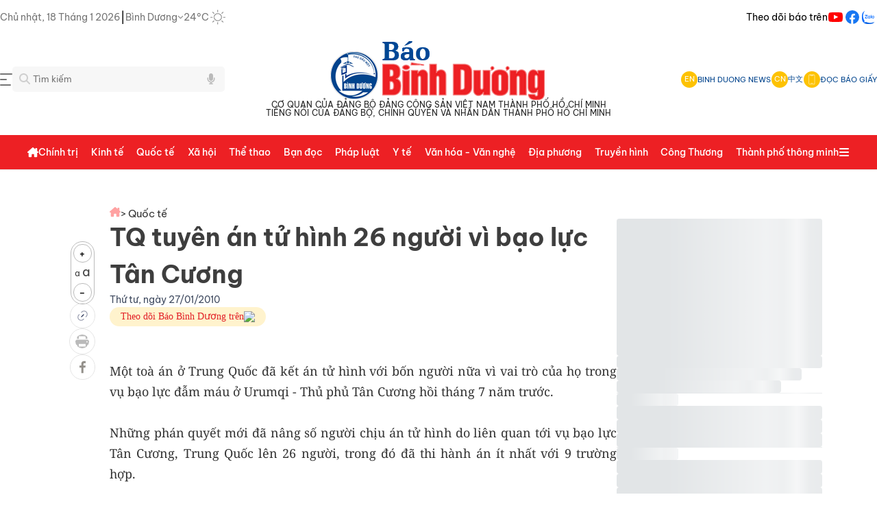

--- FILE ---
content_type: text/css; charset=utf-8
request_url: https://baobinhduong.vn/_tn/SideNewsDetail.bG8W1PLL.css
body_size: 167
content:
.slides-adv-sidebar-cate[data-v-311624df]{display:flex;flex-direction:column;gap:20px;height:100%;position:relative;text-align:center}.slides-adv-sidebar-cate .slide-item[data-v-311624df]{height:100%;left:0;min-width:100%;opacity:0;position:absolute;top:0;transition:opacity 1s ease-in-out}.slides-adv-sidebar-cate .slide-item.active[data-v-311624df]{opacity:1;position:relative}.slides-adv-sidebar-cate-multi[data-v-311624df]{display:flex;height:100%;position:relative;text-align:center}.slides-adv-sidebar-cate-multi .slide-item[data-v-311624df]{height:100%;left:0;min-width:100%;opacity:0;position:absolute;top:0;transition:opacity 1s ease-in-out}.slides-adv-sidebar-cate-multi .slide-item.active[data-v-311624df]{opacity:1;position:relative}.item-adv[data-v-311624df]:last-child{position:sticky;top:100px}


--- FILE ---
content_type: text/css; charset=utf-8
request_url: https://baobinhduong.vn/_tn/default.CTXm7w5j.css
body_size: 160
content:
.scroll-top-btn[data-v-26ed06e9]{align-items:center;background:#fff;border:1px solid #e5e5e5;border-radius:5px;bottom:20px;cursor:pointer;display:flex;height:40px;justify-content:center;opacity:1;position:fixed;right:20px;transition:opacity .3s;visibility:hidden;width:40px}.scroll-top-btn[data-v-26ed06e9]::hover{background:#f7f7f7}.scroll-top-btn svg[data-v-26ed06e9]{height:16px;width:16px;fill:#757575}.scroll-top-btn.show[data-v-26ed06e9]{opacity:1;visibility:visible}


--- FILE ---
content_type: text/javascript; charset=utf-8
request_url: https://baobinhduong.vn/_tn/k64u3s0d.js
body_size: 7593
content:
import{l as y,b as C,B as E,c as F,o as P,P as a,F as o,W as t,N as A,a1 as f,G as m,Q as x,a6 as l,ab as v,$ as w,Y as g}from"./wMmLHaUu.js";import{d as M,b as S,a as Y}from"./Dl-mQNa7.js";const Q=""+new URL("banner300x600.D0r7bapb.png",import.meta.url).href,K=""+new URL("adv-cate-top-1.hl40p4re.png",import.meta.url).href,H={class:"container-1120"},L={class:"section-detail"},G={key:0,class:"social-column"},_={class:"social-items",ref:"socialColumn",id:"socialColumn"},D={class:"increase-icon"},X={class:"wrap"},O={class:"item"},z={style:{padding:"8px"},width:"20",height:"20",viewBox:"0 0 24 24",fill:"none",xmlns:"http://www.w3.org/2000/svg"},q={class:"body-news-detail"},T={class:"block-header-news-detail"},j={class:"breadcrumb-news-detail"},R=["href"],U=["href"],N={class:"block-content-news-detail"},J={class:"left-column-content"},Z={class:"detail-title-block"},I={class:"title"},W={class:"time"},$={class:"content",id:"contentNews"},tt={class:"sapo"},et={class:"singular-content"},st=["poster"],it={class:"social-row",ref:"socialRow"},at={class:"items"},ot={class:"item"},nt={style:{padding:"5px",width:"18px",height:"18px"},xmlns:"http://www.w3.org/2000/svg",x:"0px",y:"0px",viewBox:"0 0 24 24"},lt={class:"tags"},dt={class:"tag-items"},rt=["href"],ct={class:"right-column-detail"},At={class:"body-box"},ht={key:0,class:"content-loading"},vt={key:1,class:"box-xem-nhieu"},wt={class:"thumbnail"},gt=["src","alt"],ut={class:"news-date"},pt={class:"news-title"},Ct={__name:"index",props:{audio:{type:Object,required:!1},options:{type:Object,default:()=>({controls:!0,autoplay:!1,preload:"auto"})}},setup(s){const h=`${Y().public.baseIMG}`,c=s;y(()=>c.audio.news_content.replace(/<p([^>]*)>(.*?)<img([^>]*)>(.*?)<\/p>/g,(i,e,n,r,V)=>`<p${e} style="margin-bottom: 0;">${n}<img${r}>${V}</p>`));const u=C(null),b=()=>{u.value.forEach(i=>{let e=parseFloat(window.getComputedStyle(i).getPropertyValue("font-size"));e<30&&(i.style.fontSize=e+1+"px")})},B=()=>{u.value.forEach(i=>{let e=parseFloat(window.getComputedStyle(i).getPropertyValue("font-size"));e>16&&(i.style.fontSize=e-1+"px")})},p=async()=>{try{await navigator.clipboard.writeText(`https://baobinhduong.vn${route.fullPath}`),console.log("okie")}catch{console.log("Failed to copy text.")}},d=C(null),{$videojs:k}=S();return E(()=>{d.value=k(d.value,{...c.options,sources:[{src:`${h}${c.audio.audio_link}`,type:"audio/mp3"}]})}),F(()=>c.audio.audio_link,i=>{d.value&&d.value.src({src:i,type:"audio/mp3"})}),P(()=>{d.value&&d.value.dispose()}),(i,e)=>(a(),o("div",null,[t("div",H,[t("div",L,[i.$device.isMobile?m("",!0):(a(),o("div",G,[t("div",_,[t("div",D,[t("div",X,[t("div",{class:"btn-increase",onClick:A(b,["prevent"])}," + "),e[0]||(e[0]=t("div",{class:"text"},[f("a "),t("span",{class:"text-big"},"a")],-1)),t("div",{class:"btn-decrease",onClick:A(B,["prevent"])}," - ")])]),t("div",{class:"item",onClick:A(p,["prevent"])},e[1]||(e[1]=[t("svg",{width:"35px",height:"35px",viewBox:"-11.28 -11.28 46.56 46.56",fill:"none",xmlns:"http://www.w3.org/2000/svg",stroke:"#93908a"},[t("g",{id:"SVGRepo_bgCarrier","stroke-width":"0",transform:"translate(0,0), scale(1)"},[t("rect",{x:"-11.28",y:"-11.28",width:"40",height:"40",rx:"23.28",fill:"none",strokewidth:"0"})]),t("g",{id:"SVGRepo_tracerCarrier","stroke-linecap":"round","stroke-linejoin":"round",stroke:"#93908a","stroke-width":"3.12"}),t("g",{id:"SVGRepo_iconCarrier"},[t("path",{opacity:"0.5",d:"M14.1625 18.4876L13.4417 19.2084C11.053 21.5971 7.18019 21.5971 4.79151 19.2084C2.40283 16.8198 2.40283 12.9469 4.79151 10.5583L5.51236 9.8374",stroke:"#1C274C","stroke-width":"1.44","stroke-linecap":"round"}),t("path",{d:"M9.8374 14.1625L14.1625 9.8374",stroke:"#1C274C","stroke-width":"1.44","stroke-linecap":"round"}),t("path",{opacity:"0.5",d:"M9.8374 5.51236L10.5583 4.79151C12.9469 2.40283 16.8198 2.40283 19.2084 4.79151C21.5971 7.18019 21.5971 11.053 19.2084 13.4417L18.4876 14.1625",stroke:"#1C274C","stroke-width":"1.44","stroke-linecap":"round"})])],-1)])),t("div",O,[(a(),o("svg",z,e[2]||(e[2]=[t("g",{"clip-path":"url(#clip0_10565_29143)"},[t("path",{d:"M6 0C4.34531 0 3 1.34531 3 3V7.5H6V3H16.6266L18 4.37344V7.5H21V4.37344C21 3.57656 20.6859 2.8125 20.1234 2.25L18.75 0.876563C18.1875 0.314063 17.4234 0 16.6266 0H6ZM18 16.5V18V21H6V18V17.25V16.5H18ZM21 18H22.5C23.3297 18 24 17.3297 24 16.5V12C24 10.3453 22.6547 9 21 9H3C1.34531 9 0 10.3453 0 12V16.5C0 17.3297 0.670312 18 1.5 18H3V21C3 22.6547 4.34531 24 6 24H18C19.6547 24 21 22.6547 21 21V18ZM20.25 11.625C20.5484 11.625 20.8345 11.7435 21.0455 11.9545C21.2565 12.1655 21.375 12.4516 21.375 12.75C21.375 13.0484 21.2565 13.3345 21.0455 13.5455C20.8345 13.7565 20.5484 13.875 20.25 13.875C19.9516 13.875 19.6655 13.7565 19.4545 13.5455C19.2435 13.3345 19.125 13.0484 19.125 12.75C19.125 12.4516 19.2435 12.1655 19.4545 11.9545C19.6655 11.7435 19.9516 11.625 20.25 11.625Z",fill:"#BABABA"})],-1),t("defs",null,[t("clipPath",{id:"clip0_10565_29143"},[t("rect",{width:"24",height:"24",fill:"white"})])],-1)])))]),e[3]||(e[3]=t("div",{class:"item"},[t("svg",{width:"35px",height:"35px","enable-background":"new 0 0 40 40",viewBox:"0 0 1024 1024",xmlns:"http://www.w3.org/2000/svg"},[t("path",{d:"m551.8 768v-233.2h78.6l11.8-91.3h-90.4v-58.1c0-26.4 7.3-44.3 45.1-44.3h47.9v-81.4c-8.3-1.1-36.9-3.6-70.2-3.6-69.5 0-117.1 42.4-117.1 120.3v67.2h-78.3v91.3h78.3v233.1z",fill:"#93908a"})])],-1))],512)])),t("div",q,[t("div",T,[t("div",j,[e[4]||(e[4]=t("div",{class:"breadcrumb-item"},[t("a",{href:"/"},"Trang chủ")],-1)),t("div",{class:x([{active:!s.audio.sub_cate},"breadcrumb-item"])},[t("a",{href:s.audio.parent_cate.newcate_code},"> "+l(s.audio.parent_cate.newcate_name),9,R)],2),s.audio.sub_cate?(a(),o("div",{key:0,class:x([{active:s.audio.sub_cate},"breadcrumb-item"])},[t("a",{href:`${s.audio.parent_cate.newcate_code}/${s.audio.sub_cate.newcate_code}`},"> "+l(s.audio.sub_cate.newcate_name),9,U)],2)):m("",!0)])]),t("article",N,[t("div",J,[t("div",Z,[t("h1",I,l(s.audio.news_title),1),t("div",W,l(s.audio.news_publicdate),1)]),t("div",$,[t("h2",tt,l(s.audio.news_subcontent),1),t("div",et,[t("audio",{ref_key:"audioPlayer",ref:d,class:"video-js vjs-default-skin",controls:"",poster:`${h}${s.audio.thumbnail_md}`},null,8,st)])]),t("div",it,[t("div",at,[t("div",{class:"item",onClick:A(p,["prevent"])},e[5]||(e[5]=[t("svg",{width:"40px",height:"40px",viewBox:"-11.28 -11.28 46.56 46.56",fill:"none",xmlns:"http://www.w3.org/2000/svg",stroke:"#93908a"},[t("g",{id:"SVGRepo_bgCarrier","stroke-width":"0",transform:"translate(0,0), scale(1)"},[t("rect",{x:"-11.28",y:"-11.28",width:"40",height:"40",rx:"23.28",fill:"none",strokewidth:"0"})]),t("g",{id:"SVGRepo_tracerCarrier","stroke-linecap":"round","stroke-linejoin":"round",stroke:"#93908a","stroke-width":"3.12"}),t("g",{id:"SVGRepo_iconCarrier"},[t("path",{opacity:"0.5",d:"M14.1625 18.4876L13.4417 19.2084C11.053 21.5971 7.18019 21.5971 4.79151 19.2084C2.40283 16.8198 2.40283 12.9469 4.79151 10.5583L5.51236 9.8374",stroke:"#1C274C","stroke-width":"1.44","stroke-linecap":"round"}),t("path",{d:"M9.8374 14.1625L14.1625 9.8374",stroke:"#1C274C","stroke-width":"1.44","stroke-linecap":"round"}),t("path",{opacity:"0.5",d:"M9.8374 5.51236L10.5583 4.79151C12.9469 2.40283 16.8198 2.40283 19.2084 4.79151C21.5971 7.18019 21.5971 11.053 19.2084 13.4417L18.4876 14.1625",stroke:"#1C274C","stroke-width":"1.44","stroke-linecap":"round"})])],-1)])),e[7]||(e[7]=t("div",{class:"item"},[t("svg",{"enable-background":"new 0 0 40 40",viewBox:"0 0 1024 1024",xmlns:"http://www.w3.org/2000/svg"},[t("path",{d:"m551.8 768v-233.2h78.6l11.8-91.3h-90.4v-58.1c0-26.4 7.3-44.3 45.1-44.3h47.9v-81.4c-8.3-1.1-36.9-3.6-70.2-3.6-69.5 0-117.1 42.4-117.1 120.3v67.2h-78.3v91.3h78.3v233.1z",fill:"#93908a"})])],-1)),t("div",ot,[(a(),o("svg",nt,e[6]||(e[6]=[t("path",{d:"M 2.3671875 3 L 9.4628906 13.140625 L 2.7402344 21 L 5.3808594 21 L 10.644531 14.830078 L 14.960938 21 L 21.871094 21 L 14.449219 10.375 L 20.740234 3 L 18.140625 3 L 13.271484 8.6875 L 9.2988281 3 L 2.3671875 3 z M 6.2070312 5 L 8.2558594 5 L 18.033203 19 L 16.001953 19 L 6.2070312 5 z"},null,-1)])))])])],512),t("div",lt,[e[8]||(e[8]=v('<div class="label" data-v-f3ab7286><svg width="18" height="19" viewBox="0 0 18 19" fill="none" xmlns="http://www.w3.org/2000/svg" xmlns:xlink="http://www.w3.org/1999/xlink" data-v-f3ab7286><rect y="0.256348" width="18" height="18" fill="url(#pattern0_10565_29032)" data-v-f3ab7286></rect><defs data-v-f3ab7286><pattern id="pattern0_10565_29032" patternContentUnits="objectBoundingBox" width="1" height="1" data-v-f3ab7286><use xlink:href="#image0_10565_29032" transform="scale(0.00390625)" data-v-f3ab7286></use></pattern><image id="image0_10565_29032" width="256" height="256" xlink:href="[data-uri]" data-v-f3ab7286></image></defs></svg> Từ khóa: </div>',1)),t("div",dt,[(a(!0),o(w,null,g(s.audio.tagNews,(n,r)=>(a(),o("a",{key:r,class:"item",href:n.link},l(n.name),9,rt))),128))])])]),t("div",ct,[t("div",At,[i.loadMostView?(a(),o("div",vt,[e[11]||(e[11]=t("div",{class:"title-box-xem-nhieu"},[t("div",{class:"line"}),f(" Xem nhiều ")],-1)),(a(!0),o(w,null,g(i.mostView.newsArray,(n,r)=>(a(),o("div",{key:r,class:"item"},[t("div",wt,[t("img",{loading:"lazy",src:`${h}${n.img}`,alt:n.news_title},null,8,gt)]),t("div",ut,l(n.news_publicdate),1),t("div",pt,l(n.news_title),1),e[10]||(e[10]=t("div",{class:"line-news"},null,-1))]))),128))])):(a(),o("div",ht,[(a(),o(w,null,g(5,n=>t("div",{key:n,class:"items-chuyen-de"},e[9]||(e[9]=[v('<div class="skeleton img" data-v-f3ab7286></div><div class="skeleton news-title-1" data-v-f3ab7286></div><div class="skeleton news-title-2" data-v-f3ab7286></div><div class="skeleton news-title-3" data-v-f3ab7286></div><div class="skeleton line" data-v-f3ab7286></div>',5)]))),64))])),e[12]||(e[12]=v('<div class="detail-box-adv" data-v-f3ab7286><div class="item-adv" data-v-f3ab7286><img loading="lazy" src="'+Q+'" alt="Banner 300x600" data-v-f3ab7286></div><div class="item-adv has-sticky" data-v-f3ab7286><img loading="lazy" src="'+K+'" alt="Báo Bình Dương" data-v-f3ab7286></div></div>',1))])])])])])])]))}},bt=M(Ct,[["__scopeId","data-v-f3ab7286"]]);export{bt as _};


--- FILE ---
content_type: text/javascript; charset=utf-8
request_url: https://baobinhduong.vn/_tn/BTHyDDn0.js
body_size: 11077
content:
import{_ as de}from"./oqXwBS1a.js";import{b as r,l as ce,B as re,ak as he,P as a,F as o,W as e,N as p,a1 as b,G as w,u as c,Q as O,a6 as l,D as we,ab as F,$ as g,Y as v,C as T}from"./wMmLHaUu.js";import{u as Ae}from"./BOfkWWV9.js";import{u as X}from"./Cs--oh1m.js";import{u as ue}from"./ziRjZvoT.js";import{O as ge}from"./DK5YpyeN.js";import{u as ve,e as Ce,a as fe}from"./Dl-mQNa7.js";const pe={class:"container-1120"},me={class:"section-detail"},ke={key:0,class:"social-column"},xe={class:"increase-icon"},ye={class:"wrap"},be={class:"item"},Be={style:{padding:"8px"},width:"20",height:"20",viewBox:"0 0 24 24",fill:"none",xmlns:"http://www.w3.org/2000/svg"},_e={class:"body-news-detail"},Ve={class:"block-header-news-detail"},Me={class:"breadcrumb-news-detail"},Ee={class:"breadcrumb-item"},He=["href"],Fe=["href"],Ne=["href"],Se={class:"block-content-news-detail"},Le={class:"left-column-content"},Pe={class:"detail-title-block"},ze={class:"sup-title"},Ke={class:"title"},Qe={class:"time"},Ye={key:0,class:"google-news",href:"https://news.google.com/publications/CAAqKggKIiRDQklTRlFnTWFoRUtEMkpoYjJKcGJtaGtkVzl1Wnk1MmJpZ0FQAQ?ceid=VN:vi&oc=3&hl=vi&gl=VN",target:"blank"},qe={class:"content",id:"contentNews"},De=["innerHTML"],Ge={class:"items"},Re=["data-href"],Oe={key:0,class:"box-related-detail"},Te={class:"body"},Xe={class:"title-box"},Ue={class:"text"},Ze={class:"items"},je=["href"],Je={key:1,class:"tags"},Ie={class:"label"},We={class:"tag-items"},$e=["href"],et={class:"right-column-detail"},tt={class:"body-box"},st={key:0,class:"content-loading"},it={key:1,class:"box-xem-nhieu"},nt={class:"title-box-xem-nhieu"},at=["href"],ot=["src","alt"],lt={class:"news-date"},dt=["href"],ct={key:0,class:"block-news-detail-lien-quan"},rt={class:"container-1158"},ht={class:"highlight-lastest-news-detail"},wt={class:"body"},At={class:"title-box"},ut={class:"text"},gt={class:"content-box"},vt={class:"thumbnail"},Ct=["href"],ft=["src","alt"],pt={class:"text"},mt=["href","innerHTML"],kt={key:0,class:"block-news-detail-lien-quan"},xt={class:"block-title"},yt={class:"text"},bt={class:"layout-tin-lien-quan"},Bt={class:"box-tin-lien-quan"},_t={class:"items"},Vt=["href"],Mt=["src","alt"],Et={class:"text"},Ht=["href"],Ft={class:""},Nt={href:""},St={class:"sapo"},Lt={class:"box-adv-lien-quan"},Gt={__name:"Normal",props:{dataNews:{type:Object,required:!0},status:{type:String,required:!1},zoneAdv:{type:Array,required:!1},advActive:{type:Boolean,required:!1},relatedNews:{type:Array,required:!1},titleBoxRelated:{type:String,required:!1}},setup(n){const u=fe(),B=u.public.baseIMG,U=u.public.url,Z=ve(),{getLanguage:j}=Ae(),C=j(),J=r(null);Ce({script:[{src:"https://sp.zalo.me/plugins/sdk.js",defer:!0}]});const _=r(!0),V=r("/");C=="en"?(V.value="/en",_.value=!1):C=="cn"&&(V.value="/cn",_.value=!1);const{share:I}=ue(),M=r([]),m=r([]),k=r([]),N=r(!1),S=r(!1),L=r(!1),A=n,W=ce(()=>{let s=A.dataNews.news_content;return s=s.replace(/<p>\s*(?:&nbsp;\s*)*<\/p>/g,""),A.dataNews.news_copyright==0&&A.dataNews.news_lang=="vi"&&(s=s.replace(/<p([^>]*)>(.*?)<\/p>/,(t,d,f)=>`<p${d}><strong>(BDO)</strong> ${f}</p>`)),s=s.replace(/<p([^>]*)>(.*?)<img([^>]*)>(.*?)<\/p>/g,(t,d,f,x,y)=>`<p${d} style="margin-bottom: 0;">${f}<img${x}>${y}</p>`),s});async function $(){M.value=await $fetch(`${u.public.baseURL}/detail/most-view-news/${A.dataNews.news_id}/${C}`),M.value.newsArray.length>0&&(L.value=!0)}const ee=()=>{fetch(`${u.public.baseURL}/manage/count-view/news/${A.dataNews.news_id}`,{method:"POST",headers:{"Content-Type":"application/json"}}).catch(s=>{console.error("Lỗi khi gọi API lưu view:",s)})},E=r(null),te=()=>{E.value.forEach(s=>{let t=parseFloat(window.getComputedStyle(s).getPropertyValue("font-size"));t<30&&(s.style.fontSize=t+1+"px")})},se=()=>{E.value.forEach(s=>{let t=parseFloat(window.getComputedStyle(s).getPropertyValue("font-size"));t>16&&(s.style.fontSize=t-1+"px")})},P=async()=>{try{await navigator.clipboard.writeText(`${U}${Z.fullPath}`),console.log("okie")}catch{console.log("Failed to copy text.")}};let z=!1,K=!1;const ie=async()=>{m.value=await $fetch(`${u.public.baseURL}/detail/relate-news/${A.dataNews.news_id}/${C}`),m.value.newsArray.length>0&&(N.value=!0)},ne=async()=>{k.value=await $fetch(`${u.public.baseURL}/get-news-latest-news/${C}`),k.value.newsArray.length>0&&(S.value=!0)},{targetElement:ae}=X(async s=>{z||(await ie(),z=!0)},{threshold:.1,once:!0}),{targetElement:oe}=X(async s=>{K||(await ne(),K=!0)},{threshold:.1,once:!0}),H=r(null),Q=r(null),le=()=>{const s=Q.value.getBoundingClientRect();s.top<window.innerHeight&&s.bottom>=0?H.value.style.display="none":H.value.style.display="flex"},Y=s=>{const t=s.target;if(t.tagName==="IMG"){const d=document.createElement("span");d.classList.add("zoom"),d.innerHTML=`<icon ><svg viewBox="0 0 32 32">
            <path d="M10.471 28.235c1.040 0 1.883 0.843 1.883 1.883s-0.843 1.882-1.883 1.882h-8.471c-1.039 0-1.882-0.844-1.882-1.882v-8.471c0-1.039 0.843-1.882 1.882-1.882s1.882 0.843 1.882 1.882v3.927l6.904-6.904c0.735-0.735 1.927-0.735 2.662 0s0.735 1.927 0 2.662l-6.904 6.904h3.927z"></path>
            <path d="M21.647 3.883c-1.040 0-1.883-0.843-1.883-1.883s0.843-1.882 1.883-1.882h8.471c1.039 0 1.882 0.844 1.882 1.882v8.471c0 1.039-0.843 1.882-1.882 1.882s-1.882-0.843-1.882-1.882v-3.927l-6.905 6.904c-0.735 0.735-1.927 0.735-2.662 0s-0.735-1.927 0-2.662l6.904-6.904h-3.927z"></path>
            </svg></icon>`,t.parentElement.appendChild(d)}else{const d=t.parentElement.querySelector(".zoom");d&&d.remove()}},q=s=>{I(s,`${u.public.url}${A.dataNews.link_news}`,A.dataNews.news_title)};return re(async()=>{ee(),await $(),E.value=document.querySelectorAll("#contentNews p, #contentNews h2"),window.innerWidth>=768&&window.addEventListener("scroll",le);const s=document.getElementById("contentNews");s&&s.querySelectorAll("img").forEach(d=>{d.setAttribute("data-fancybox","gallery")}),ge.bind('[data-fancybox="gallery"]',{infinite:!0,animationEffect:"fade"}),window.ZaloSocialSDK||console.warn("ZaloSocialSDK chưa được tải. Đảm bảo script đã được thêm qua useHead.")}),(s,t)=>{var x,y,D,G,R;const d=de,f=he("remove-table-styles");return a(),o(g,null,[e("div",pe,[e("div",me,[s.$device.isMobile?w("",!0):(a(),o("div",ke,[e("div",{class:"social-items",ref_key:"socialColumn",ref:H,id:"socialColumn"},[e("div",xe,[e("div",ye,[e("div",{class:"btn-increase",onClick:p(te,["prevent"])}," + "),t[2]||(t[2]=e("div",{class:"text"},[b("a "),e("span",{class:"text-big"},"a")],-1)),e("div",{class:"btn-decrease",onClick:p(se,["prevent"])}," - ")])]),e("div",{class:"item",onClick:p(P,["prevent"])},t[3]||(t[3]=[e("svg",{width:"35px",height:"35px",viewBox:"-11.28 -11.28 46.56 46.56",fill:"none",xmlns:"http://www.w3.org/2000/svg",stroke:"#93908a"},[e("g",{id:"SVGRepo_bgCarrier","stroke-width":"0",transform:"translate(0,0), scale(1)"},[e("rect",{x:"-11.28",y:"-11.28",width:"40",height:"40",rx:"23.28",fill:"none",strokewidth:"0"})]),e("g",{id:"SVGRepo_tracerCarrier","stroke-linecap":"round","stroke-linejoin":"round",stroke:"#93908a","stroke-width":"3.12"}),e("g",{id:"SVGRepo_iconCarrier"},[e("path",{opacity:"0.5",d:"M14.1625 18.4876L13.4417 19.2084C11.053 21.5971 7.18019 21.5971 4.79151 19.2084C2.40283 16.8198 2.40283 12.9469 4.79151 10.5583L5.51236 9.8374",stroke:"#1C274C","stroke-width":"1.44","stroke-linecap":"round"}),e("path",{d:"M9.8374 14.1625L14.1625 9.8374",stroke:"#1C274C","stroke-width":"1.44","stroke-linecap":"round"}),e("path",{opacity:"0.5",d:"M9.8374 5.51236L10.5583 4.79151C12.9469 2.40283 16.8198 2.40283 19.2084 4.79151C21.5971 7.18019 21.5971 11.053 19.2084 13.4417L18.4876 14.1625",stroke:"#1C274C","stroke-width":"1.44","stroke-linecap":"round"})])],-1)])),e("div",be,[(a(),o("svg",Be,t[4]||(t[4]=[e("g",{"clip-path":"url(#clip0_10565_29143)"},[e("path",{d:"M6 0C4.34531 0 3 1.34531 3 3V7.5H6V3H16.6266L18 4.37344V7.5H21V4.37344C21 3.57656 20.6859 2.8125 20.1234 2.25L18.75 0.876563C18.1875 0.314063 17.4234 0 16.6266 0H6ZM18 16.5V18V21H6V18V17.25V16.5H18ZM21 18H22.5C23.3297 18 24 17.3297 24 16.5V12C24 10.3453 22.6547 9 21 9H3C1.34531 9 0 10.3453 0 12V16.5C0 17.3297 0.670312 18 1.5 18H3V21C3 22.6547 4.34531 24 6 24H18C19.6547 24 21 22.6547 21 21V18ZM20.25 11.625C20.5484 11.625 20.8345 11.7435 21.0455 11.9545C21.2565 12.1655 21.375 12.4516 21.375 12.75C21.375 13.0484 21.2565 13.3345 21.0455 13.5455C20.8345 13.7565 20.5484 13.875 20.25 13.875C19.9516 13.875 19.6655 13.7565 19.4545 13.5455C19.2435 13.3345 19.125 13.0484 19.125 12.75C19.125 12.4516 19.2435 12.1655 19.4545 11.9545C19.6655 11.7435 19.9516 11.625 20.25 11.625Z",fill:"#BABABA"})],-1),e("defs",null,[e("clipPath",{id:"clip0_10565_29143"},[e("rect",{width:"24",height:"24",fill:"white"})])],-1)])))]),e("div",{onClick:t[0]||(t[0]=i=>q("facebook")),class:"item"},t[5]||(t[5]=[e("svg",{width:"35px",height:"35px","enable-background":"new 0 0 40 40",viewBox:"0 0 1024 1024",xmlns:"http://www.w3.org/2000/svg"},[e("path",{d:"m551.8 768v-233.2h78.6l11.8-91.3h-90.4v-58.1c0-26.4 7.3-44.3 45.1-44.3h47.9v-81.4c-8.3-1.1-36.9-3.6-70.2-3.6-69.5 0-117.1 42.4-117.1 120.3v67.2h-78.3v91.3h78.3v233.1z",fill:"#93908a"})],-1)]))],512)])),e("div",_e,[e("div",Ve,[e("div",Me,[e("div",Ee,[e("a",{href:c(V)},t[6]||(t[6]=[e("svg",{width:"16",height:"15",viewBox:"0 0 16 15",fill:"none",xmlns:"http://www.w3.org/2000/svg"},[e("path",{d:"M15.1056 7.98667C15.5778 7.98667 15.9944 7.59778 15.9944 7.095C16.0222 6.845 15.9111 6.62278 15.6889 6.42833L14.2222 5.13666V1.77555C14.2222 1.28389 13.825 0.886665 13.3333 0.886665H12.4444C11.9528 0.886665 11.5556 1.28389 11.5556 1.77555V2.795L8.59722 0.19222C8.43056 0.0533316 8.20833 -0.00222397 8.01389 -0.00222397C7.81944 -0.00222397 7.59722 0.0255538 7.40278 0.219998L0.277778 6.42833C0.0833333 6.62278 0 6.845 0 7.095C0 7.595 0.388889 7.98667 0.888889 7.98667H1.77778V9.92278C1.775 9.94778 1.775 9.97278 1.775 10.0006V13.1089C1.775 13.7228 2.27222 14.22 2.88611 14.22H3.33056C3.36389 14.22 3.39722 14.2172 3.43056 14.2144C3.47222 14.2172 3.51389 14.22 3.55556 14.22H4.44444H5.11111C5.725 14.22 6.22222 13.7228 6.22222 13.1089V12.4422V10.6644C6.22222 10.1728 6.61944 9.77555 7.11111 9.77555H8.88889C9.38056 9.77555 9.77778 10.1728 9.77778 10.6644V12.4422V13.1089C9.77778 13.7228 10.275 14.22 10.8889 14.22H11.5556H12.4583C12.4972 14.22 12.5361 14.22 12.575 14.2172C12.6056 14.22 12.6361 14.22 12.6667 14.22H13.1111C13.725 14.22 14.2222 13.7228 14.2222 13.1089V12.6589C14.2306 12.5867 14.2361 12.5117 14.2361 12.4339L14.2167 7.98389H15.1056V7.98667Z",fill:"#FF4645","data-v-a1fefc55":""})],-1)]),8,He)]),e("div",{class:O([{active:!n.dataNews.sub_cate},"breadcrumb-item"])},[e("a",{href:n.dataNews.parent_cate.newcate_code},"> "+l(n.dataNews.parent_cate.newcate_name),9,Fe)],2),n.dataNews.sub_cate?(a(),o("div",{key:0,class:O([{active:n.dataNews.sub_cate},"breadcrumb-item"])},[e("a",{href:`${n.dataNews.parent_cate.newcate_code}/${n.dataNews.sub_cate.newcate_code}`},"> "+l(n.dataNews.sub_cate.newcate_name),9,Ne)],2)):w("",!0)])]),e("article",Se,[e("div",Le,[e("div",Pe,[e("h3",ze,l(n.dataNews.news_supertitle),1),e("h1",Ke,l(n.dataNews.news_title),1),e("div",Qe,l(n.dataNews.dateFormat),1),c(_)?(a(),o("a",Ye,t[7]||(t[7]=[e("h5",null,"Theo dõi Báo Bình Dương trên",-1),b(),e("img",{src:"https://cdn.baobinhduong.vn/image/assets/images/gg-news-v2.png"},null,-1)]))):w("",!0)]),e("div",qe,[we(e("div",{class:"singular-content",innerHTML:c(W),onMouseover:Y,onMouseleave:Y},null,40,De),[[f]])]),e("div",{class:"social-row",ref_key:"socialRow",ref:Q},[e("div",Ge,[e("div",{class:"item",onClick:p(P,["prevent"])},t[8]||(t[8]=[e("svg",{width:"40px",height:"40px",viewBox:"-11.28 -11.28 46.56 46.56",fill:"none",xmlns:"http://www.w3.org/2000/svg",stroke:"#93908a"},[e("g",{id:"SVGRepo_bgCarrier","stroke-width":"0",transform:"translate(0,0), scale(1)"},[e("rect",{x:"-11.28",y:"-11.28",width:"40",height:"40",rx:"23.28",fill:"none",strokewidth:"0"})]),e("g",{id:"SVGRepo_tracerCarrier","stroke-linecap":"round","stroke-linejoin":"round",stroke:"#93908a","stroke-width":"3.12"}),e("g",{id:"SVGRepo_iconCarrier"},[e("path",{opacity:"0.5",d:"M14.1625 18.4876L13.4417 19.2084C11.053 21.5971 7.18019 21.5971 4.79151 19.2084C2.40283 16.8198 2.40283 12.9469 4.79151 10.5583L5.51236 9.8374",stroke:"#1C274C","stroke-width":"1.44","stroke-linecap":"round"}),e("path",{d:"M9.8374 14.1625L14.1625 9.8374",stroke:"#1C274C","stroke-width":"1.44","stroke-linecap":"round"}),e("path",{opacity:"0.5",d:"M9.8374 5.51236L10.5583 4.79151C12.9469 2.40283 16.8198 2.40283 19.2084 4.79151C21.5971 7.18019 21.5971 11.053 19.2084 13.4417L18.4876 14.1625",stroke:"#1C274C","stroke-width":"1.44","stroke-linecap":"round"})])],-1)])),e("div",{onClick:t[1]||(t[1]=p(i=>q("facebook"),["prevent"])),class:"item"},t[9]||(t[9]=[e("svg",{"enable-background":"new 0 0 40 40",viewBox:"0 0 1024 1024",xmlns:"http://www.w3.org/2000/svg"},[e("path",{d:"m551.8 768v-233.2h78.6l11.8-91.3h-90.4v-58.1c0-26.4 7.3-44.3 45.1-44.3h47.9v-81.4c-8.3-1.1-36.9-3.6-70.2-3.6-69.5 0-117.1 42.4-117.1 120.3v67.2h-78.3v91.3h78.3v233.1z",fill:"#93908a"})],-1)])),e("div",{ref_key:"zaloWidget",ref:J,id:"zalo-chat-widget","data-href":`https://baobinhduong.vn${n.dataNews.link_news}`,"data-oaid":"4319300850004511398","data-customize":"true","data-share-type":"1",class:"item zalo-share-button"},t[10]||(t[10]=[F('<svg width="40" height="40" viewBox="0 0 40 40" fill="none" xmlns="http://www.w3.org/2000/svg"><g clip-path="url(#clip0_608_594)"><path fill-rule="evenodd" clip-rule="evenodd" d="M20.6809 17.5205V17.064H22.0481V23.4824H21.2659C20.9439 23.4824 20.6825 23.2224 20.6809 22.9008C20.6807 22.901 20.6804 22.9011 20.6802 22.9013C20.1295 23.304 19.4488 23.5431 18.7135 23.5431C16.872 23.5431 15.3789 22.0509 15.3789 20.2106C15.3789 18.3703 16.872 16.8782 18.7135 16.8782C19.4488 16.8782 20.1295 17.1173 20.6802 17.52C20.6804 17.5201 20.6807 17.5203 20.6809 17.5205ZM15.0246 15V15.2081C15.0246 15.5962 14.9727 15.9131 14.7205 16.2848L14.69 16.3197C14.6349 16.3821 14.5057 16.5287 14.4442 16.6083L10.0549 22.1175H15.0246V22.8974C15.0246 23.2205 14.7624 23.4824 14.439 23.4824H8V23.1146C8 22.6643 8.1119 22.4634 8.25335 22.254L12.9324 16.4624H8.19507V15H15.0246ZM23.7064 23.4824C23.4375 23.4824 23.2189 23.2639 23.2189 22.9953V15H24.6824V23.4824H23.7064ZM29.0096 16.838C30.864 16.838 32.3667 18.3414 32.3667 20.1929C32.3667 22.046 30.864 23.5494 29.0096 23.5494C27.1552 23.5494 25.6525 22.046 25.6525 20.1929C25.6525 18.3414 27.1552 16.838 29.0096 16.838ZM18.7135 22.1713C19.7972 22.1713 20.6754 21.2936 20.6754 20.2106C20.6754 19.1292 19.7972 18.2516 18.7135 18.2516C17.6298 18.2516 16.7516 19.1292 16.7516 20.2106C16.7516 21.2936 17.6298 22.1713 18.7135 22.1713ZM29.0096 22.168C30.0997 22.168 30.9844 21.2839 30.9844 20.1929C30.9844 19.1035 30.0997 18.2196 29.0096 18.2196C27.9179 18.2196 27.0348 19.1035 27.0348 20.1929C27.0348 21.2839 27.9179 22.168 29.0096 22.168Z" fill="#93908a"></path></g><defs><clipPath id="clip0_608_594"><rect width="25" height="9" fill="white" transform="translate(8 15)"></rect></clipPath></defs></svg>',1)]),8,Re)])],512),((x=n.relatedNews)==null?void 0:x.length)>0?(a(),o("div",Oe,[e("div",Te,[e("div",Xe,[t[11]||(t[11]=e("div",{class:"line"},null,-1)),e("div",Ue,l(n.titleBoxRelated),1)]),e("div",Ze,[(a(!0),o(g,null,v(n.relatedNews,(i,h)=>(a(),o("div",{key:h,class:"item"},[e("a",{href:i.link_news,class:"news-title"},l(i.news_title),9,je)]))),128))])])])):w("",!0),((D=(y=n.dataNews)==null?void 0:y.tagNews)==null?void 0:D.length)>0?(a(),o("div",Je,[e("div",Ie,[t[12]||(t[12]=F('<svg width="18" height="19" viewBox="0 0 18 19" fill="none" xmlns="http://www.w3.org/2000/svg" xmlns:xlink="http://www.w3.org/1999/xlink"><rect y="0.256348" width="18" height="18" fill="url(#pattern0_10565_29032)"></rect><defs><pattern id="pattern0_10565_29032" patternContentUnits="objectBoundingBox" width="1" height="1"><use xlink:href="#image0_10565_29032" transform="scale(0.00390625)"></use></pattern><image id="image0_10565_29032" width="256" height="256" xlink:href="[data-uri]"></image></defs></svg>',1)),b(" "+l(n.dataNews.tagLabel)+": ",1)]),e("div",We,[(a(!0),o(g,null,v(n.dataNews.tagNews,(i,h)=>(a(),o("a",{key:h,class:"item",href:i.link},l(i.name),9,$e))),128))])])):w("",!0)]),e("div",et,[e("div",tt,[c(L)?(a(),o("div",it,[e("div",nt,[t[14]||(t[14]=e("div",{class:"line"},null,-1)),b(" "+l(n.dataNews.labelBoxMostRead),1)]),(a(!0),o(g,null,v(c(M).newsArray,(i,h)=>(a(),o("div",{key:h,class:"item"},[e("a",{href:i.newsLink,class:"thumbnail"},[e("img",{loading:"lazy",src:`${c(B)}${i.img}`,alt:i.news_title},null,8,ot)],8,at),e("div",lt,l(i.news_publicdate),1),e("a",{href:i.newsLink,class:"news-title"},l(i.news_title),9,dt),t[15]||(t[15]=e("div",{class:"line-news"},null,-1))]))),128))])):(a(),o("div",st,[(a(),o(g,null,v(5,i=>e("div",{key:i,class:"items-chuyen-de"},t[13]||(t[13]=[F('<div class="skeleton img"></div><div class="skeleton news-title-1"></div><div class="skeleton news-title-2"></div><div class="skeleton news-title-3"></div><div class="skeleton line"></div>',5)]))),64))])),n.advActive?(a(),T(d,{key:2,zoneAdv:n.zoneAdv},null,8,["zoneAdv"])):w("",!0)])])])])])]),e("div",{class:"container-1120",ref_key:"newsCungChuyenMuc",ref:ae},[c(N)?(a(),o("div",ct,[e("div",rt,[e("div",ht,[e("div",wt,[e("div",At,[t[16]||(t[16]=e("div",{class:"line"},null,-1)),e("div",ut,l(c(m).titleBox),1)]),e("div",gt,[(a(!0),o(g,null,v((G=c(m))==null?void 0:G.newsArray,(i,h)=>(a(),o("div",{class:"item",key:h},[e("div",vt,[e("a",{href:i.newsLink},[e("img",{src:`${c(B)}${i.img}`,loading:"lazy",alt:i.news_title},null,8,ft)],8,Ct)]),e("h3",pt,[e("a",{href:i.newsLink,class:"title",innerHTML:i.news_title},null,8,mt)])]))),128))])])])])])):w("",!0)],512),e("div",{class:"container-1120",ref_key:"newsLastes",ref:oe},[c(S)?(a(),o("div",kt,[e("div",xt,[t[17]||(t[17]=e("div",{class:"line"},null,-1)),e("div",yt,l(c(k).titleBox),1)]),e("div",bt,[e("div",Bt,[e("div",_t,[(a(!0),o(g,null,v((R=c(k))==null?void 0:R.newsArray,(i,h)=>(a(),o("div",{key:h,class:"item"},[e("a",{href:i.newsLink,class:"thumbnail"},[e("img",{src:`${c(B)}${i.img}`,loading:"lazy",alt:i.news_title},null,8,Mt)],8,Vt),e("div",Et,[e("a",{class:"news-title",href:i.newsLink},[e("h3",Ft,l(i.news_title),1)],8,Ht),e("a",Nt,[e("h4",St,l(i.news_subcontent),1)])])]))),128))])]),e("div",Lt,[n.advActive?(a(),T(d,{key:0,zoneAdv:n.zoneAdv},null,8,["zoneAdv"])):w("",!0)])])])):w("",!0)],512)],64)}}};export{Gt as _};
